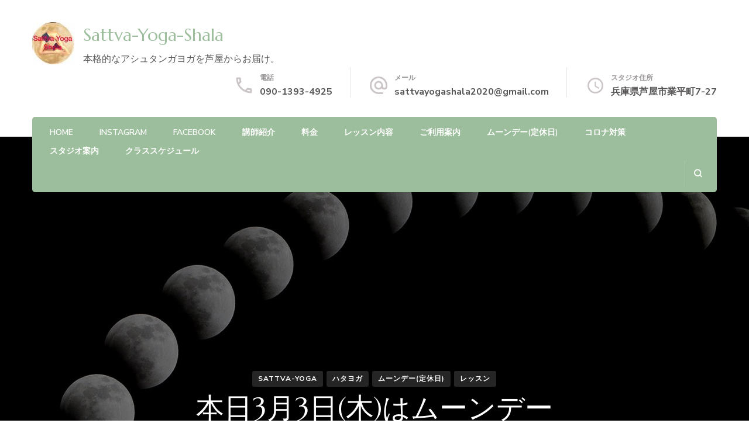

--- FILE ---
content_type: text/html; charset=UTF-8
request_url: https://www.sattva-ken.com/archives/2169
body_size: 55890
content:
    <!DOCTYPE html>
    <html lang="ja">
    <head itemscope itemtype="http://schema.org/WebSite">
	    <meta charset="UTF-8">
    <meta name="viewport" content="width=device-width, initial-scale=1">
    <link rel="profile" href="http://gmpg.org/xfn/11">
    <title>本日3月3日(木)はムーンデー &#8211; Sattva-Yoga-Shala</title>
<meta name='robots' content='max-image-preview:large' />
<link rel='dns-prefetch' href='//fonts.googleapis.com' />
<link rel="alternate" type="application/rss+xml" title="Sattva-Yoga-Shala &raquo; フィード" href="https://www.sattva-ken.com/feed" />
<link rel="alternate" type="application/rss+xml" title="Sattva-Yoga-Shala &raquo; コメントフィード" href="https://www.sattva-ken.com/comments/feed" />
<link rel="alternate" type="application/rss+xml" title="Sattva-Yoga-Shala &raquo; 本日3月3日(木)はムーンデー のコメントのフィード" href="https://www.sattva-ken.com/archives/2169/feed" />
<script type="text/javascript">
window._wpemojiSettings = {"baseUrl":"https:\/\/s.w.org\/images\/core\/emoji\/14.0.0\/72x72\/","ext":".png","svgUrl":"https:\/\/s.w.org\/images\/core\/emoji\/14.0.0\/svg\/","svgExt":".svg","source":{"concatemoji":"https:\/\/www.sattva-ken.com\/wp-includes\/js\/wp-emoji-release.min.js?ver=6.1.1"}};
/*! This file is auto-generated */
!function(e,a,t){var n,r,o,i=a.createElement("canvas"),p=i.getContext&&i.getContext("2d");function s(e,t){var a=String.fromCharCode,e=(p.clearRect(0,0,i.width,i.height),p.fillText(a.apply(this,e),0,0),i.toDataURL());return p.clearRect(0,0,i.width,i.height),p.fillText(a.apply(this,t),0,0),e===i.toDataURL()}function c(e){var t=a.createElement("script");t.src=e,t.defer=t.type="text/javascript",a.getElementsByTagName("head")[0].appendChild(t)}for(o=Array("flag","emoji"),t.supports={everything:!0,everythingExceptFlag:!0},r=0;r<o.length;r++)t.supports[o[r]]=function(e){if(p&&p.fillText)switch(p.textBaseline="top",p.font="600 32px Arial",e){case"flag":return s([127987,65039,8205,9895,65039],[127987,65039,8203,9895,65039])?!1:!s([55356,56826,55356,56819],[55356,56826,8203,55356,56819])&&!s([55356,57332,56128,56423,56128,56418,56128,56421,56128,56430,56128,56423,56128,56447],[55356,57332,8203,56128,56423,8203,56128,56418,8203,56128,56421,8203,56128,56430,8203,56128,56423,8203,56128,56447]);case"emoji":return!s([129777,127995,8205,129778,127999],[129777,127995,8203,129778,127999])}return!1}(o[r]),t.supports.everything=t.supports.everything&&t.supports[o[r]],"flag"!==o[r]&&(t.supports.everythingExceptFlag=t.supports.everythingExceptFlag&&t.supports[o[r]]);t.supports.everythingExceptFlag=t.supports.everythingExceptFlag&&!t.supports.flag,t.DOMReady=!1,t.readyCallback=function(){t.DOMReady=!0},t.supports.everything||(n=function(){t.readyCallback()},a.addEventListener?(a.addEventListener("DOMContentLoaded",n,!1),e.addEventListener("load",n,!1)):(e.attachEvent("onload",n),a.attachEvent("onreadystatechange",function(){"complete"===a.readyState&&t.readyCallback()})),(e=t.source||{}).concatemoji?c(e.concatemoji):e.wpemoji&&e.twemoji&&(c(e.twemoji),c(e.wpemoji)))}(window,document,window._wpemojiSettings);
</script>
<style type="text/css">
img.wp-smiley,
img.emoji {
	display: inline !important;
	border: none !important;
	box-shadow: none !important;
	height: 1em !important;
	width: 1em !important;
	margin: 0 0.07em !important;
	vertical-align: -0.1em !important;
	background: none !important;
	padding: 0 !important;
}
</style>
	<link rel='stylesheet' id='wp-block-library-css' href='https://www.sattva-ken.com/wp-includes/css/dist/block-library/style.min.css?ver=6.1.1' type='text/css' media='all' />
<link rel='stylesheet' id='classic-theme-styles-css' href='https://www.sattva-ken.com/wp-includes/css/classic-themes.min.css?ver=1' type='text/css' media='all' />
<style id='global-styles-inline-css' type='text/css'>
body{--wp--preset--color--black: #000000;--wp--preset--color--cyan-bluish-gray: #abb8c3;--wp--preset--color--white: #ffffff;--wp--preset--color--pale-pink: #f78da7;--wp--preset--color--vivid-red: #cf2e2e;--wp--preset--color--luminous-vivid-orange: #ff6900;--wp--preset--color--luminous-vivid-amber: #fcb900;--wp--preset--color--light-green-cyan: #7bdcb5;--wp--preset--color--vivid-green-cyan: #00d084;--wp--preset--color--pale-cyan-blue: #8ed1fc;--wp--preset--color--vivid-cyan-blue: #0693e3;--wp--preset--color--vivid-purple: #9b51e0;--wp--preset--gradient--vivid-cyan-blue-to-vivid-purple: linear-gradient(135deg,rgba(6,147,227,1) 0%,rgb(155,81,224) 100%);--wp--preset--gradient--light-green-cyan-to-vivid-green-cyan: linear-gradient(135deg,rgb(122,220,180) 0%,rgb(0,208,130) 100%);--wp--preset--gradient--luminous-vivid-amber-to-luminous-vivid-orange: linear-gradient(135deg,rgba(252,185,0,1) 0%,rgba(255,105,0,1) 100%);--wp--preset--gradient--luminous-vivid-orange-to-vivid-red: linear-gradient(135deg,rgba(255,105,0,1) 0%,rgb(207,46,46) 100%);--wp--preset--gradient--very-light-gray-to-cyan-bluish-gray: linear-gradient(135deg,rgb(238,238,238) 0%,rgb(169,184,195) 100%);--wp--preset--gradient--cool-to-warm-spectrum: linear-gradient(135deg,rgb(74,234,220) 0%,rgb(151,120,209) 20%,rgb(207,42,186) 40%,rgb(238,44,130) 60%,rgb(251,105,98) 80%,rgb(254,248,76) 100%);--wp--preset--gradient--blush-light-purple: linear-gradient(135deg,rgb(255,206,236) 0%,rgb(152,150,240) 100%);--wp--preset--gradient--blush-bordeaux: linear-gradient(135deg,rgb(254,205,165) 0%,rgb(254,45,45) 50%,rgb(107,0,62) 100%);--wp--preset--gradient--luminous-dusk: linear-gradient(135deg,rgb(255,203,112) 0%,rgb(199,81,192) 50%,rgb(65,88,208) 100%);--wp--preset--gradient--pale-ocean: linear-gradient(135deg,rgb(255,245,203) 0%,rgb(182,227,212) 50%,rgb(51,167,181) 100%);--wp--preset--gradient--electric-grass: linear-gradient(135deg,rgb(202,248,128) 0%,rgb(113,206,126) 100%);--wp--preset--gradient--midnight: linear-gradient(135deg,rgb(2,3,129) 0%,rgb(40,116,252) 100%);--wp--preset--duotone--dark-grayscale: url('#wp-duotone-dark-grayscale');--wp--preset--duotone--grayscale: url('#wp-duotone-grayscale');--wp--preset--duotone--purple-yellow: url('#wp-duotone-purple-yellow');--wp--preset--duotone--blue-red: url('#wp-duotone-blue-red');--wp--preset--duotone--midnight: url('#wp-duotone-midnight');--wp--preset--duotone--magenta-yellow: url('#wp-duotone-magenta-yellow');--wp--preset--duotone--purple-green: url('#wp-duotone-purple-green');--wp--preset--duotone--blue-orange: url('#wp-duotone-blue-orange');--wp--preset--font-size--small: 13px;--wp--preset--font-size--medium: 20px;--wp--preset--font-size--large: 36px;--wp--preset--font-size--x-large: 42px;--wp--preset--spacing--20: 0.44rem;--wp--preset--spacing--30: 0.67rem;--wp--preset--spacing--40: 1rem;--wp--preset--spacing--50: 1.5rem;--wp--preset--spacing--60: 2.25rem;--wp--preset--spacing--70: 3.38rem;--wp--preset--spacing--80: 5.06rem;}:where(.is-layout-flex){gap: 0.5em;}body .is-layout-flow > .alignleft{float: left;margin-inline-start: 0;margin-inline-end: 2em;}body .is-layout-flow > .alignright{float: right;margin-inline-start: 2em;margin-inline-end: 0;}body .is-layout-flow > .aligncenter{margin-left: auto !important;margin-right: auto !important;}body .is-layout-constrained > .alignleft{float: left;margin-inline-start: 0;margin-inline-end: 2em;}body .is-layout-constrained > .alignright{float: right;margin-inline-start: 2em;margin-inline-end: 0;}body .is-layout-constrained > .aligncenter{margin-left: auto !important;margin-right: auto !important;}body .is-layout-constrained > :where(:not(.alignleft):not(.alignright):not(.alignfull)){max-width: var(--wp--style--global--content-size);margin-left: auto !important;margin-right: auto !important;}body .is-layout-constrained > .alignwide{max-width: var(--wp--style--global--wide-size);}body .is-layout-flex{display: flex;}body .is-layout-flex{flex-wrap: wrap;align-items: center;}body .is-layout-flex > *{margin: 0;}:where(.wp-block-columns.is-layout-flex){gap: 2em;}.has-black-color{color: var(--wp--preset--color--black) !important;}.has-cyan-bluish-gray-color{color: var(--wp--preset--color--cyan-bluish-gray) !important;}.has-white-color{color: var(--wp--preset--color--white) !important;}.has-pale-pink-color{color: var(--wp--preset--color--pale-pink) !important;}.has-vivid-red-color{color: var(--wp--preset--color--vivid-red) !important;}.has-luminous-vivid-orange-color{color: var(--wp--preset--color--luminous-vivid-orange) !important;}.has-luminous-vivid-amber-color{color: var(--wp--preset--color--luminous-vivid-amber) !important;}.has-light-green-cyan-color{color: var(--wp--preset--color--light-green-cyan) !important;}.has-vivid-green-cyan-color{color: var(--wp--preset--color--vivid-green-cyan) !important;}.has-pale-cyan-blue-color{color: var(--wp--preset--color--pale-cyan-blue) !important;}.has-vivid-cyan-blue-color{color: var(--wp--preset--color--vivid-cyan-blue) !important;}.has-vivid-purple-color{color: var(--wp--preset--color--vivid-purple) !important;}.has-black-background-color{background-color: var(--wp--preset--color--black) !important;}.has-cyan-bluish-gray-background-color{background-color: var(--wp--preset--color--cyan-bluish-gray) !important;}.has-white-background-color{background-color: var(--wp--preset--color--white) !important;}.has-pale-pink-background-color{background-color: var(--wp--preset--color--pale-pink) !important;}.has-vivid-red-background-color{background-color: var(--wp--preset--color--vivid-red) !important;}.has-luminous-vivid-orange-background-color{background-color: var(--wp--preset--color--luminous-vivid-orange) !important;}.has-luminous-vivid-amber-background-color{background-color: var(--wp--preset--color--luminous-vivid-amber) !important;}.has-light-green-cyan-background-color{background-color: var(--wp--preset--color--light-green-cyan) !important;}.has-vivid-green-cyan-background-color{background-color: var(--wp--preset--color--vivid-green-cyan) !important;}.has-pale-cyan-blue-background-color{background-color: var(--wp--preset--color--pale-cyan-blue) !important;}.has-vivid-cyan-blue-background-color{background-color: var(--wp--preset--color--vivid-cyan-blue) !important;}.has-vivid-purple-background-color{background-color: var(--wp--preset--color--vivid-purple) !important;}.has-black-border-color{border-color: var(--wp--preset--color--black) !important;}.has-cyan-bluish-gray-border-color{border-color: var(--wp--preset--color--cyan-bluish-gray) !important;}.has-white-border-color{border-color: var(--wp--preset--color--white) !important;}.has-pale-pink-border-color{border-color: var(--wp--preset--color--pale-pink) !important;}.has-vivid-red-border-color{border-color: var(--wp--preset--color--vivid-red) !important;}.has-luminous-vivid-orange-border-color{border-color: var(--wp--preset--color--luminous-vivid-orange) !important;}.has-luminous-vivid-amber-border-color{border-color: var(--wp--preset--color--luminous-vivid-amber) !important;}.has-light-green-cyan-border-color{border-color: var(--wp--preset--color--light-green-cyan) !important;}.has-vivid-green-cyan-border-color{border-color: var(--wp--preset--color--vivid-green-cyan) !important;}.has-pale-cyan-blue-border-color{border-color: var(--wp--preset--color--pale-cyan-blue) !important;}.has-vivid-cyan-blue-border-color{border-color: var(--wp--preset--color--vivid-cyan-blue) !important;}.has-vivid-purple-border-color{border-color: var(--wp--preset--color--vivid-purple) !important;}.has-vivid-cyan-blue-to-vivid-purple-gradient-background{background: var(--wp--preset--gradient--vivid-cyan-blue-to-vivid-purple) !important;}.has-light-green-cyan-to-vivid-green-cyan-gradient-background{background: var(--wp--preset--gradient--light-green-cyan-to-vivid-green-cyan) !important;}.has-luminous-vivid-amber-to-luminous-vivid-orange-gradient-background{background: var(--wp--preset--gradient--luminous-vivid-amber-to-luminous-vivid-orange) !important;}.has-luminous-vivid-orange-to-vivid-red-gradient-background{background: var(--wp--preset--gradient--luminous-vivid-orange-to-vivid-red) !important;}.has-very-light-gray-to-cyan-bluish-gray-gradient-background{background: var(--wp--preset--gradient--very-light-gray-to-cyan-bluish-gray) !important;}.has-cool-to-warm-spectrum-gradient-background{background: var(--wp--preset--gradient--cool-to-warm-spectrum) !important;}.has-blush-light-purple-gradient-background{background: var(--wp--preset--gradient--blush-light-purple) !important;}.has-blush-bordeaux-gradient-background{background: var(--wp--preset--gradient--blush-bordeaux) !important;}.has-luminous-dusk-gradient-background{background: var(--wp--preset--gradient--luminous-dusk) !important;}.has-pale-ocean-gradient-background{background: var(--wp--preset--gradient--pale-ocean) !important;}.has-electric-grass-gradient-background{background: var(--wp--preset--gradient--electric-grass) !important;}.has-midnight-gradient-background{background: var(--wp--preset--gradient--midnight) !important;}.has-small-font-size{font-size: var(--wp--preset--font-size--small) !important;}.has-medium-font-size{font-size: var(--wp--preset--font-size--medium) !important;}.has-large-font-size{font-size: var(--wp--preset--font-size--large) !important;}.has-x-large-font-size{font-size: var(--wp--preset--font-size--x-large) !important;}
.wp-block-navigation a:where(:not(.wp-element-button)){color: inherit;}
:where(.wp-block-columns.is-layout-flex){gap: 2em;}
.wp-block-pullquote{font-size: 1.5em;line-height: 1.6;}
</style>
<link rel='stylesheet' id='blossomthemes-instagram-feed-css' href='https://www.sattva-ken.com/wp-content/plugins/blossomthemes-instagram-feed/public/css/blossomthemes-instagram-feed-public.css?ver=2.0.4' type='text/css' media='all' />
<link rel='stylesheet' id='magnific-popup-css' href='https://www.sattva-ken.com/wp-content/plugins/blossomthemes-instagram-feed/public/css/magnific-popup.min.css?ver=1.0.0' type='text/css' media='all' />
<link rel='stylesheet' id='blossomthemes-toolkit-css' href='https://www.sattva-ken.com/wp-content/plugins/blossomthemes-toolkit/public/css/blossomthemes-toolkit-public.min.css?ver=2.2.4' type='text/css' media='all' />
<link rel='stylesheet' id='animate-css' href='https://www.sattva-ken.com/wp-content/themes/blossom-spa/css/animate.min.css?ver=3.5.2' type='text/css' media='all' />
<link rel='stylesheet' id='owl-carousel-css' href='https://www.sattva-ken.com/wp-content/themes/blossom-spa/css/owl.carousel.min.css?ver=2.2.1' type='text/css' media='all' />
<link rel='stylesheet' id='perfect-scrollbar-css' href='https://www.sattva-ken.com/wp-content/themes/blossom-spa/css/perfect-scrollbar.min.css?ver=3.1.5' type='text/css' media='all' />
<link rel='stylesheet' id='blossom-spa-google-fonts-css' href='https://fonts.googleapis.com/css?family=Nunito+Sans%3A200%2C200italic%2C300%2C300italic%2Cregular%2Citalic%2C600%2C600italic%2C700%2C700italic%2C800%2C800italic%2C900%2C900italic%7CMarcellus%3Aregular' type='text/css' media='all' />
<link rel='stylesheet' id='blossom-spa-css' href='https://www.sattva-ken.com/wp-content/themes/blossom-spa/style.css?ver=1.2.9' type='text/css' media='all' />
<script type='text/javascript' src='https://www.sattva-ken.com/wp-includes/js/jquery/jquery.min.js?ver=3.6.1' id='jquery-core-js'></script>
<script type='text/javascript' src='https://www.sattva-ken.com/wp-includes/js/jquery/jquery-migrate.min.js?ver=3.3.2' id='jquery-migrate-js'></script>
<link rel="https://api.w.org/" href="https://www.sattva-ken.com/wp-json/" /><link rel="alternate" type="application/json" href="https://www.sattva-ken.com/wp-json/wp/v2/posts/2169" /><link rel="EditURI" type="application/rsd+xml" title="RSD" href="https://www.sattva-ken.com/xmlrpc.php?rsd" />
<link rel="wlwmanifest" type="application/wlwmanifest+xml" href="https://www.sattva-ken.com/wp-includes/wlwmanifest.xml" />
<meta name="generator" content="WordPress 6.1.1" />
<link rel="canonical" href="https://www.sattva-ken.com/archives/2169" />
<link rel='shortlink' href='https://www.sattva-ken.com/?p=2169' />
<link rel="alternate" type="application/json+oembed" href="https://www.sattva-ken.com/wp-json/oembed/1.0/embed?url=https%3A%2F%2Fwww.sattva-ken.com%2Farchives%2F2169" />
<link rel="alternate" type="text/xml+oembed" href="https://www.sattva-ken.com/wp-json/oembed/1.0/embed?url=https%3A%2F%2Fwww.sattva-ken.com%2Farchives%2F2169&#038;format=xml" />
<link rel="pingback" href="https://www.sattva-ken.com/xmlrpc.php"><script type="application/ld+json">{
    "@context": "http://schema.org",
    "@type": "BlogPosting",
    "mainEntityOfPage": {
        "@type": "WebPage",
        "@id": "https://www.sattva-ken.com/archives/2169"
    },
    "headline": "本日3月3日(木)はムーンデー",
    "datePublished": "2022-03-03T06:00:09+0900",
    "dateModified": "2022-03-03T06:28:22+0900",
    "author": {
        "@type": "Person",
        "name": "sattva-ken"
    },
    "description": "ナマステ〜、平和を愛するSattva-Kenです。残念すぎることに、人はいつの時代も争いを繰り返してきました。後先も考えず、どうして争う必要があるのでしょうか？戦争の結果は、誰にでも容易に想像がつくはずです。インドにいた",
    "image": {
        "@type": "ImageObject",
        "url": "https://www.sattva-ken.com/wp-content/uploads/2020/10/a-total-solar-eclipse-1113799_1920.jpeg",
        "width": 1920,
        "height": 866
    },
    "publisher": {
        "@type": "Organization",
        "name": "Sattva-Yoga-Shala",
        "description": "本格的なアシュタンガヨガを芦屋からお届け。",
        "logo": {
            "@type": "ImageObject",
            "url": "https://www.sattva-ken.com/wp-content/uploads/2020/09/cropped-ken-moon-s-60x60.jpg",
            "width": 60,
            "height": 60
        }
    }
}</script><link rel="icon" href="https://www.sattva-ken.com/wp-content/uploads/2020/09/cropped-ken-moon-32x32.jpg" sizes="32x32" />
<link rel="icon" href="https://www.sattva-ken.com/wp-content/uploads/2020/09/cropped-ken-moon-192x192.jpg" sizes="192x192" />
<link rel="apple-touch-icon" href="https://www.sattva-ken.com/wp-content/uploads/2020/09/cropped-ken-moon-180x180.jpg" />
<meta name="msapplication-TileImage" content="https://www.sattva-ken.com/wp-content/uploads/2020/09/cropped-ken-moon-270x270.jpg" />
<style type='text/css' media='all'>
    :root {
    --primary-font: Nunito Sans;
    --secondary-font: Marcellus;
    }

    body,
    button,
    input,
    select,
    optgroup,
    textarea {        
        font-size: 18px;
    }

    /*Typography*/

    .site-branding .site-title{
        font-size   : 30px;
        font-family : Marcellus;
        font-weight : 400;
        font-style  : normal;
    }

    a.btn-readmore:hover:before, .btn-cta:hover:before, 
    a.btn-readmore:hover:after, .btn-cta:hover:after {
        background-image: url('data:image/svg+xml; utf-8, <svg xmlns="http://www.w3.org/2000/svg" viewBox="0 0 192 512"><path fill="%239cbe9c" d="M187.8 264.5L41 412.5c-4.7 4.7-12.3 4.7-17 0L4.2 392.7c-4.7-4.7-4.7-12.3 0-17L122.7 256 4.2 136.3c-4.7-4.7-4.7-12.3 0-17L24 99.5c4.7-4.7 12.3-4.7 17 0l146.8 148c4.7 4.7 4.7 12.3 0 17z" class=""></path></svg>');    
    } 

    .widget_bttk_testimonial_widget .bttk-testimonial-inner-holder:before, 
    blockquote:before {
        background-image: url('data:image/svg+xml; utf-8, <svg xmlns="http://www.w3.org/2000/svg" viewBox="0 0 36 24"><path fill="%239cbe9c" d="M33.54,28.5a8,8,0,1,1-8.04,8,16,16,0,0,1,16-16A15.724,15.724,0,0,0,33.54,28.5Zm-12.04,8a8,8,0,0,1-16,0h0a16,16,0,0,1,16-16,15.724,15.724,0,0,0-7.96,8A7.989,7.989,0,0,1,21.5,36.5Z" transform="translate(-5.5 -20.5)"/></svg>');
    };
           
    </style></head>

<body class="post-template-default single single-post postid-2169 single-format-standard wp-custom-logo underline full-width" itemscope itemtype="http://schema.org/WebPage">

<svg xmlns="http://www.w3.org/2000/svg" viewBox="0 0 0 0" width="0" height="0" focusable="false" role="none" style="visibility: hidden; position: absolute; left: -9999px; overflow: hidden;" ><defs><filter id="wp-duotone-dark-grayscale"><feColorMatrix color-interpolation-filters="sRGB" type="matrix" values=" .299 .587 .114 0 0 .299 .587 .114 0 0 .299 .587 .114 0 0 .299 .587 .114 0 0 " /><feComponentTransfer color-interpolation-filters="sRGB" ><feFuncR type="table" tableValues="0 0.49803921568627" /><feFuncG type="table" tableValues="0 0.49803921568627" /><feFuncB type="table" tableValues="0 0.49803921568627" /><feFuncA type="table" tableValues="1 1" /></feComponentTransfer><feComposite in2="SourceGraphic" operator="in" /></filter></defs></svg><svg xmlns="http://www.w3.org/2000/svg" viewBox="0 0 0 0" width="0" height="0" focusable="false" role="none" style="visibility: hidden; position: absolute; left: -9999px; overflow: hidden;" ><defs><filter id="wp-duotone-grayscale"><feColorMatrix color-interpolation-filters="sRGB" type="matrix" values=" .299 .587 .114 0 0 .299 .587 .114 0 0 .299 .587 .114 0 0 .299 .587 .114 0 0 " /><feComponentTransfer color-interpolation-filters="sRGB" ><feFuncR type="table" tableValues="0 1" /><feFuncG type="table" tableValues="0 1" /><feFuncB type="table" tableValues="0 1" /><feFuncA type="table" tableValues="1 1" /></feComponentTransfer><feComposite in2="SourceGraphic" operator="in" /></filter></defs></svg><svg xmlns="http://www.w3.org/2000/svg" viewBox="0 0 0 0" width="0" height="0" focusable="false" role="none" style="visibility: hidden; position: absolute; left: -9999px; overflow: hidden;" ><defs><filter id="wp-duotone-purple-yellow"><feColorMatrix color-interpolation-filters="sRGB" type="matrix" values=" .299 .587 .114 0 0 .299 .587 .114 0 0 .299 .587 .114 0 0 .299 .587 .114 0 0 " /><feComponentTransfer color-interpolation-filters="sRGB" ><feFuncR type="table" tableValues="0.54901960784314 0.98823529411765" /><feFuncG type="table" tableValues="0 1" /><feFuncB type="table" tableValues="0.71764705882353 0.25490196078431" /><feFuncA type="table" tableValues="1 1" /></feComponentTransfer><feComposite in2="SourceGraphic" operator="in" /></filter></defs></svg><svg xmlns="http://www.w3.org/2000/svg" viewBox="0 0 0 0" width="0" height="0" focusable="false" role="none" style="visibility: hidden; position: absolute; left: -9999px; overflow: hidden;" ><defs><filter id="wp-duotone-blue-red"><feColorMatrix color-interpolation-filters="sRGB" type="matrix" values=" .299 .587 .114 0 0 .299 .587 .114 0 0 .299 .587 .114 0 0 .299 .587 .114 0 0 " /><feComponentTransfer color-interpolation-filters="sRGB" ><feFuncR type="table" tableValues="0 1" /><feFuncG type="table" tableValues="0 0.27843137254902" /><feFuncB type="table" tableValues="0.5921568627451 0.27843137254902" /><feFuncA type="table" tableValues="1 1" /></feComponentTransfer><feComposite in2="SourceGraphic" operator="in" /></filter></defs></svg><svg xmlns="http://www.w3.org/2000/svg" viewBox="0 0 0 0" width="0" height="0" focusable="false" role="none" style="visibility: hidden; position: absolute; left: -9999px; overflow: hidden;" ><defs><filter id="wp-duotone-midnight"><feColorMatrix color-interpolation-filters="sRGB" type="matrix" values=" .299 .587 .114 0 0 .299 .587 .114 0 0 .299 .587 .114 0 0 .299 .587 .114 0 0 " /><feComponentTransfer color-interpolation-filters="sRGB" ><feFuncR type="table" tableValues="0 0" /><feFuncG type="table" tableValues="0 0.64705882352941" /><feFuncB type="table" tableValues="0 1" /><feFuncA type="table" tableValues="1 1" /></feComponentTransfer><feComposite in2="SourceGraphic" operator="in" /></filter></defs></svg><svg xmlns="http://www.w3.org/2000/svg" viewBox="0 0 0 0" width="0" height="0" focusable="false" role="none" style="visibility: hidden; position: absolute; left: -9999px; overflow: hidden;" ><defs><filter id="wp-duotone-magenta-yellow"><feColorMatrix color-interpolation-filters="sRGB" type="matrix" values=" .299 .587 .114 0 0 .299 .587 .114 0 0 .299 .587 .114 0 0 .299 .587 .114 0 0 " /><feComponentTransfer color-interpolation-filters="sRGB" ><feFuncR type="table" tableValues="0.78039215686275 1" /><feFuncG type="table" tableValues="0 0.94901960784314" /><feFuncB type="table" tableValues="0.35294117647059 0.47058823529412" /><feFuncA type="table" tableValues="1 1" /></feComponentTransfer><feComposite in2="SourceGraphic" operator="in" /></filter></defs></svg><svg xmlns="http://www.w3.org/2000/svg" viewBox="0 0 0 0" width="0" height="0" focusable="false" role="none" style="visibility: hidden; position: absolute; left: -9999px; overflow: hidden;" ><defs><filter id="wp-duotone-purple-green"><feColorMatrix color-interpolation-filters="sRGB" type="matrix" values=" .299 .587 .114 0 0 .299 .587 .114 0 0 .299 .587 .114 0 0 .299 .587 .114 0 0 " /><feComponentTransfer color-interpolation-filters="sRGB" ><feFuncR type="table" tableValues="0.65098039215686 0.40392156862745" /><feFuncG type="table" tableValues="0 1" /><feFuncB type="table" tableValues="0.44705882352941 0.4" /><feFuncA type="table" tableValues="1 1" /></feComponentTransfer><feComposite in2="SourceGraphic" operator="in" /></filter></defs></svg><svg xmlns="http://www.w3.org/2000/svg" viewBox="0 0 0 0" width="0" height="0" focusable="false" role="none" style="visibility: hidden; position: absolute; left: -9999px; overflow: hidden;" ><defs><filter id="wp-duotone-blue-orange"><feColorMatrix color-interpolation-filters="sRGB" type="matrix" values=" .299 .587 .114 0 0 .299 .587 .114 0 0 .299 .587 .114 0 0 .299 .587 .114 0 0 " /><feComponentTransfer color-interpolation-filters="sRGB" ><feFuncR type="table" tableValues="0.098039215686275 1" /><feFuncG type="table" tableValues="0 0.66274509803922" /><feFuncB type="table" tableValues="0.84705882352941 0.41960784313725" /><feFuncA type="table" tableValues="1 1" /></feComponentTransfer><feComposite in2="SourceGraphic" operator="in" /></filter></defs></svg>    <div id="page" class="site"><a aria-label="コンテンツへスキップ" class="skip-link" href="#content">コンテンツへスキップ</a>
        <div class="responsive-nav">
            <nav id="res-navigation" class="main-navigation" role="navigation">
        <div class="primary-menu-list main-menu-modal cover-modal" data-modal-target-string=".main-menu-modal">
            <button class="close close-main-nav-toggle" data-toggle-target=".main-menu-modal" data-toggle-body-class="showing-main-menu-modal" aria-expanded="false" data-set-focus=".main-menu-modal"></button>
            <div class="mobile-menu" aria-label="モバイル">
                <div class="menu-%ef%bb%bf%e3%82%bd%e3%83%bc%e3%82%b7%e3%83%a3%e3%83%ab%e3%83%aa%e3%83%b3%e3%82%af%e3%83%a1%e3%83%8b%e3%83%a5%e3%83%bc-container"><ul id="primary-menu" class="nav-menu main-menu-modal"><li id="menu-item-55" class="menu-item menu-item-type-custom menu-item-object-custom menu-item-home menu-item-55"><a href="https://www.sattva-ken.com">HOME</a></li>
<li id="menu-item-511" class="menu-item menu-item-type-custom menu-item-object-custom menu-item-511"><a href="https://instagram.com/ken_sattvayogashala?igshid=w8e2yyio41nf">Instagram</a></li>
<li id="menu-item-512" class="menu-item menu-item-type-custom menu-item-object-custom menu-item-512"><a href="https://www.facebook.com/Sattva-Yoga-Shala2020-110736674106578">Facebook</a></li>
<li id="menu-item-57" class="menu-item menu-item-type-custom menu-item-object-custom menu-item-57"><a href="https://www.sattva-ken.com/wp-content/uploads/2021/05/プロフィール写真-横.pages.jpg">講師紹介</a></li>
<li id="menu-item-56" class="menu-item menu-item-type-custom menu-item-object-custom menu-item-56"><a href="https://www.sattva-ken.com/wp-content/uploads/2023/02/sattva-料金　2023.pages.jpg">料金</a></li>
<li id="menu-item-59" class="menu-item menu-item-type-custom menu-item-object-custom menu-item-59"><a href="https://www.sattva-ken.com/lesson-2">レッスン内容</a></li>
<li id="menu-item-1839" class="menu-item menu-item-type-custom menu-item-object-custom menu-item-1839"><a href="https://www.sattva-ken.com/archives/1828">ご利用案内</a></li>
<li id="menu-item-1473" class="menu-item menu-item-type-custom menu-item-object-custom menu-item-1473"><a href="https://www.sattva-ken.com/wp-content/uploads/2025/01/2025年ムーンデー.jpg">ムーンデー(定休日)</a></li>
<li id="menu-item-1792" class="menu-item menu-item-type-custom menu-item-object-custom menu-item-1792"><a href="https://www.sattva-ken.com/wp-content/uploads/2021/05/コロナ対策.pages-2.jpg">コロナ対策</a></li>
<li id="menu-item-2122" class="menu-item menu-item-type-post_type menu-item-object-page menu-item-2122"><a href="https://www.sattva-ken.com/%e3%82%b9%e3%82%bf%e3%82%b8%e3%82%aa%e6%a1%88%e5%86%85">スタジオ案内</a></li>
<li id="menu-item-2754" class="menu-item menu-item-type-post_type menu-item-object-page menu-item-2754"><a href="https://www.sattva-ken.com/%e3%82%af%e3%83%a9%e3%82%b9%e3%82%b9%e3%82%b1%e3%82%b8%e3%83%a5%e3%83%bc%e3%83%ab">クラススケジュール</a></li>
</ul></div>            </div>
        </div>
    </nav><!-- #site-navigation -->
                            <div class="header-contact"> 
                            <div class="contact-block">
                    <svg xmlns="http://www.w3.org/2000/svg" viewBox="0 0 36 36"><defs><style>.pha{fill:none;}.phb{fill:#ccc6c8;}</style></defs><path class="pha" d="M0,0H36V36H0Z"/><g transform="translate(4.5 4.5)"><path class="phb" d="M8.31,6a18.469,18.469,0,0,0,.675,3.885l-1.8,1.8A22.238,22.238,0,0,1,6.045,6H8.31M23.1,24.03a19.129,19.129,0,0,0,3.9.675V26.94a23.14,23.14,0,0,1-5.7-1.125l1.8-1.785M9.75,3H4.5A1.5,1.5,0,0,0,3,4.5,25.5,25.5,0,0,0,28.5,30,1.5,1.5,0,0,0,30,28.5V23.265a1.5,1.5,0,0,0-1.5-1.5,17.11,17.11,0,0,1-5.355-.855,1.259,1.259,0,0,0-.465-.075,1.537,1.537,0,0,0-1.065.435l-3.3,3.3A22.723,22.723,0,0,1,8.43,14.685l3.3-3.3a1.505,1.505,0,0,0,.375-1.53A17.041,17.041,0,0,1,11.25,4.5,1.5,1.5,0,0,0,9.75,3Z" transform="translate(-3 -3)"/></g></svg>
                    <span class="title hphone-label">電話</span><p class="content hphone"><a href="tel:09013934925">090-1393-4925</a></p>                </div>
            
                            <div class="contact-block">
                    <svg xmlns="http://www.w3.org/2000/svg" viewBox="0 0 36 36"><defs><style>.ema{fill:none;}.emb{fill:#ccc6c8;}</style></defs><path class="ema" d="M0,0H36V36H0Z"/><g transform="translate(3 2.925)"><path class="emb" d="M17,1.95a15,15,0,0,0,0,30h7.5v-3H17a12.154,12.154,0,0,1-12-12,12.154,12.154,0,0,1,12-12,12.154,12.154,0,0,1,12,12V19.1a2.425,2.425,0,0,1-2.25,2.355,2.425,2.425,0,0,1-2.25-2.355V16.95a7.5,7.5,0,1,0-2.19,5.3,5.555,5.555,0,0,0,4.44,2.2A5.269,5.269,0,0,0,32,19.1V16.95A15.005,15.005,0,0,0,17,1.95Zm0,19.5a4.5,4.5,0,1,1,4.5-4.5A4.494,4.494,0,0,1,17,21.45Z" transform="translate(-2 -1.95)"/></g></svg>
                    <span class="title hemail-label">メール</span><p class="content hemail"><a href="mailto:sattvayogashala2020@gmail.com">sattvayogashala2020@gmail.com</a></p>                </div>
                        
                            <div class="contact-block">
                    <svg xmlns="http://www.w3.org/2000/svg" viewBox="0 0 36 36"><defs><style>.clk{fill:none;}.clkb{fill:#ccc6c8;}</style></defs><g transform="translate(7 18)"><g transform="translate(-7 -18)"><path class="clk" d="M0,0H36V36H0Z"/></g><g transform="translate(-2 -13)"><path class="clkb" d="M15.5,2A13.5,13.5,0,1,0,29,15.5,13.54,13.54,0,0,0,15.5,2Zm0,24.3A10.8,10.8,0,1,1,26.3,15.5,10.814,10.814,0,0,1,15.5,26.3Z" transform="translate(-2 -2)"/><path class="clkb" d="M13.025,7H11v8.1l7.02,4.32,1.08-1.755L13.025,14.02Z" transform="translate(1.15 -0.25)"/></g></g></svg>
                    <span class="title hopening-label">スタジオ住所</span><p class="content hopening">兵庫県芦屋市業平町7-27</p>                </div>
                	</div><!-- .header-contact -->    
        </div> <!-- .responsive-nav -->
    
    <header id="masthead" class="site-header" itemscope itemtype="http://schema.org/WPHeader">
        <div class="container">
            <div class="header-main">
                        <div class="site-branding has-logo-text" itemscope itemtype="http://schema.org/Organization">
            <a href="https://www.sattva-ken.com/" class="custom-logo-link" rel="home"><img width="72" height="72" src="https://www.sattva-ken.com/wp-content/uploads/2020/09/cropped-ken-moon-s.jpg" class="custom-logo" alt="Sattva-Yoga-Shala" decoding="async" srcset="https://www.sattva-ken.com/wp-content/uploads/2020/09/cropped-ken-moon-s.jpg 72w, https://www.sattva-ken.com/wp-content/uploads/2020/09/cropped-ken-moon-s-60x60.jpg 60w" sizes="(max-width: 72px) 100vw, 72px" /></a><div class="site-title-wrap">                    <p class="site-title" itemprop="name"><a href="https://www.sattva-ken.com/" rel="home" itemprop="url">Sattva-Yoga-Shala</a></p>
                                    <p class="site-description" itemprop="description">本格的なアシュタンガヨガを芦屋からお届け。</p>
                </div>        </div>    
                            <div class="header-contact"> 
                            <div class="contact-block">
                    <svg xmlns="http://www.w3.org/2000/svg" viewBox="0 0 36 36"><defs><style>.pha{fill:none;}.phb{fill:#ccc6c8;}</style></defs><path class="pha" d="M0,0H36V36H0Z"/><g transform="translate(4.5 4.5)"><path class="phb" d="M8.31,6a18.469,18.469,0,0,0,.675,3.885l-1.8,1.8A22.238,22.238,0,0,1,6.045,6H8.31M23.1,24.03a19.129,19.129,0,0,0,3.9.675V26.94a23.14,23.14,0,0,1-5.7-1.125l1.8-1.785M9.75,3H4.5A1.5,1.5,0,0,0,3,4.5,25.5,25.5,0,0,0,28.5,30,1.5,1.5,0,0,0,30,28.5V23.265a1.5,1.5,0,0,0-1.5-1.5,17.11,17.11,0,0,1-5.355-.855,1.259,1.259,0,0,0-.465-.075,1.537,1.537,0,0,0-1.065.435l-3.3,3.3A22.723,22.723,0,0,1,8.43,14.685l3.3-3.3a1.505,1.505,0,0,0,.375-1.53A17.041,17.041,0,0,1,11.25,4.5,1.5,1.5,0,0,0,9.75,3Z" transform="translate(-3 -3)"/></g></svg>
                    <span class="title hphone-label">電話</span><p class="content hphone"><a href="tel:09013934925">090-1393-4925</a></p>                </div>
            
                            <div class="contact-block">
                    <svg xmlns="http://www.w3.org/2000/svg" viewBox="0 0 36 36"><defs><style>.ema{fill:none;}.emb{fill:#ccc6c8;}</style></defs><path class="ema" d="M0,0H36V36H0Z"/><g transform="translate(3 2.925)"><path class="emb" d="M17,1.95a15,15,0,0,0,0,30h7.5v-3H17a12.154,12.154,0,0,1-12-12,12.154,12.154,0,0,1,12-12,12.154,12.154,0,0,1,12,12V19.1a2.425,2.425,0,0,1-2.25,2.355,2.425,2.425,0,0,1-2.25-2.355V16.95a7.5,7.5,0,1,0-2.19,5.3,5.555,5.555,0,0,0,4.44,2.2A5.269,5.269,0,0,0,32,19.1V16.95A15.005,15.005,0,0,0,17,1.95Zm0,19.5a4.5,4.5,0,1,1,4.5-4.5A4.494,4.494,0,0,1,17,21.45Z" transform="translate(-2 -1.95)"/></g></svg>
                    <span class="title hemail-label">メール</span><p class="content hemail"><a href="mailto:sattvayogashala2020@gmail.com">sattvayogashala2020@gmail.com</a></p>                </div>
                        
                            <div class="contact-block">
                    <svg xmlns="http://www.w3.org/2000/svg" viewBox="0 0 36 36"><defs><style>.clk{fill:none;}.clkb{fill:#ccc6c8;}</style></defs><g transform="translate(7 18)"><g transform="translate(-7 -18)"><path class="clk" d="M0,0H36V36H0Z"/></g><g transform="translate(-2 -13)"><path class="clkb" d="M15.5,2A13.5,13.5,0,1,0,29,15.5,13.54,13.54,0,0,0,15.5,2Zm0,24.3A10.8,10.8,0,1,1,26.3,15.5,10.814,10.814,0,0,1,15.5,26.3Z" transform="translate(-2 -2)"/><path class="clkb" d="M13.025,7H11v8.1l7.02,4.32,1.08-1.755L13.025,14.02Z" transform="translate(1.15 -0.25)"/></g></g></svg>
                    <span class="title hopening-label">スタジオ住所</span><p class="content hopening">兵庫県芦屋市業平町7-27</p>                </div>
                	</div><!-- .header-contact -->    
                </div><!-- .header-main -->
            <div class="nav-wrap">
                	<nav id="site-navigation" class="main-navigation" role="navigation" itemscope itemtype="http://schema.org/SiteNavigationElement">
        <button class="toggle-btn" data-toggle-target=".main-menu-modal" data-toggle-body-class="showing-main-menu-modal" aria-expanded="false" data-set-focus=".close-main-nav-toggle">
            <span class="toggle-bar"></span>
            <span class="toggle-bar"></span>
            <span class="toggle-bar"></span>
        </button>
        <div class="menu-%ef%bb%bf%e3%82%bd%e3%83%bc%e3%82%b7%e3%83%a3%e3%83%ab%e3%83%aa%e3%83%b3%e3%82%af%e3%83%a1%e3%83%8b%e3%83%a5%e3%83%bc-container"><ul id="primary-menu" class="nav-menu"><li class="menu-item menu-item-type-custom menu-item-object-custom menu-item-home menu-item-55"><a href="https://www.sattva-ken.com">HOME</a></li>
<li class="menu-item menu-item-type-custom menu-item-object-custom menu-item-511"><a href="https://instagram.com/ken_sattvayogashala?igshid=w8e2yyio41nf">Instagram</a></li>
<li class="menu-item menu-item-type-custom menu-item-object-custom menu-item-512"><a href="https://www.facebook.com/Sattva-Yoga-Shala2020-110736674106578">Facebook</a></li>
<li class="menu-item menu-item-type-custom menu-item-object-custom menu-item-57"><a href="https://www.sattva-ken.com/wp-content/uploads/2021/05/プロフィール写真-横.pages.jpg">講師紹介</a></li>
<li class="menu-item menu-item-type-custom menu-item-object-custom menu-item-56"><a href="https://www.sattva-ken.com/wp-content/uploads/2023/02/sattva-料金　2023.pages.jpg">料金</a></li>
<li class="menu-item menu-item-type-custom menu-item-object-custom menu-item-59"><a href="https://www.sattva-ken.com/lesson-2">レッスン内容</a></li>
<li class="menu-item menu-item-type-custom menu-item-object-custom menu-item-1839"><a href="https://www.sattva-ken.com/archives/1828">ご利用案内</a></li>
<li class="menu-item menu-item-type-custom menu-item-object-custom menu-item-1473"><a href="https://www.sattva-ken.com/wp-content/uploads/2025/01/2025年ムーンデー.jpg">ムーンデー(定休日)</a></li>
<li class="menu-item menu-item-type-custom menu-item-object-custom menu-item-1792"><a href="https://www.sattva-ken.com/wp-content/uploads/2021/05/コロナ対策.pages-2.jpg">コロナ対策</a></li>
<li class="menu-item menu-item-type-post_type menu-item-object-page menu-item-2122"><a href="https://www.sattva-ken.com/%e3%82%b9%e3%82%bf%e3%82%b8%e3%82%aa%e6%a1%88%e5%86%85">スタジオ案内</a></li>
<li class="menu-item menu-item-type-post_type menu-item-object-page menu-item-2754"><a href="https://www.sattva-ken.com/%e3%82%af%e3%83%a9%e3%82%b9%e3%82%b9%e3%82%b1%e3%82%b8%e3%83%a5%e3%83%bc%e3%83%ab">クラススケジュール</a></li>
</ul></div>	</nav><!-- #site-navigation -->
                                        <div class="nav-right">
                                                        <div class="header-search-wrap">
            <button aria-label="検索フォームを開く" class="header-search" data-toggle-target=".search-modal" data-toggle-body-class="showing-search-modal" data-set-focus=".search-modal .search-field" aria-expanded="false">
                <svg xmlns="http://www.w3.org/2000/svg" viewBox="0 0 16 16"><defs><style>.sea{fill:#fff;}</style></defs><path class="sea" d="M16,14.591,12.679,11.27a6.89,6.89,0,0,0,1.409-4.226A7,7,0,0,0,7.044,0,7,7,0,0,0,0,7.044a7,7,0,0,0,7.044,7.044,6.89,6.89,0,0,0,4.226-1.409L14.591,16ZM2.013,7.044A4.983,4.983,0,0,1,7.044,2.013a4.983,4.983,0,0,1,5.031,5.031,4.983,4.983,0,0,1-5.031,5.031A4.983,4.983,0,0,1,2.013,7.044Z"/></svg>
            </button>
                    <div class="search-form-wrap search-modal cover-modal" data-modal-target-string=".search-modal">
            <div class="search-form-inner">
                <form role="search" method="get" class="search-form" action="https://www.sattva-ken.com/"><label><span class="screen-reader-text">検索対象:</span><input type="search" class="search-field" placeholder="検索…" value="" name="s" /></label><input type="submit" id="submit-field" class="search-submit" value="検索" /></form>                <button aria-label="検索フォームを閉じる" class="close" data-toggle-target=".search-modal" data-toggle-body-class="showing-search-modal" data-set-focus=".search-modal .search-field" aria-expanded="false"></button>
            </div>
        </div>
            </div>
                        </div><!-- .nav-right -->   
                            </div><!-- .nav-wrap -->
        </div><!-- .container -->    
    </header>
<div id="content" class="site-content">            <header class="page-header" style="background-image: url( 'https://www.sattva-ken.com/wp-content/uploads/2020/10/a-total-solar-eclipse-1113799_1920-1920x700.jpeg' );">
                <div class="container">
        			<span class="category" itemprop="about"><a href="https://www.sattva-ken.com/archives/category/sattva-yoga" rel="category tag">Sattva-Yoga</a> <a href="https://www.sattva-ken.com/archives/category/%e3%83%8f%e3%82%bf%e3%83%a8%e3%82%ac" rel="category tag">ハタヨガ</a> <a href="https://www.sattva-ken.com/archives/category/%e3%83%a0%e3%83%bc%e3%83%b3%e3%83%87%e3%83%bc%e5%ae%9a%e4%bc%91%e6%97%a5" rel="category tag">ムーンデー(定休日)</a> <a href="https://www.sattva-ken.com/archives/category/%e3%83%ac%e3%83%83%e3%82%b9%e3%83%b3" rel="category tag">レッスン</a></span><h1 class="page-title">本日3月3日(木)はムーンデー</h1><div class="entry-meta"></div><div class="breadcrumb-wrapper"><div class="container" >
                <div id="crumbs" itemscope itemtype="http://schema.org/BreadcrumbList"> 
                    <span itemprop="itemListElement" itemscope itemtype="http://schema.org/ListItem">
                        <a itemprop="item" href="https://www.sattva-ken.com"><span itemprop="name">ホーム</span></a>
                        <meta itemprop="position" content="1" />
                        <span class="separator"><span class="separator"><i class="fa fa-angle-right"></i></span></span>
                    </span> <span itemprop="itemListElement" itemscope itemtype="http://schema.org/ListItem"><a href="https://www.sattva-ken.com/blog" itemprop="item"><span itemprop="name">ヨギースタイル </span></a><meta itemprop="position" content="2" /><span class="separator"><span class="separator"><i class="fa fa-angle-right"></i></span></span></span>  <span itemprop="itemListElement" itemscope itemtype="http://schema.org/ListItem"><a itemprop="item" href="https://www.sattva-ken.com/archives/category/sattva-yoga"><span itemprop="name">Sattva-Yoga </span></a><meta itemprop="position" content="3" /><span class="separator"><span class="separator"><i class="fa fa-angle-right"></i></span></span></span> <span class="current" itemprop="itemListElement" itemscope itemtype="http://schema.org/ListItem"><a itemprop="item" href="https://www.sattva-ken.com/archives/2169"><span itemprop="name">本日3月3日(木)はムーンデー</span></a><meta itemprop="position" content="4" /></span></div></div></div><!-- .breadcrumb-wrapper -->                </div>
    		</header><!-- .page-header -->
                    <div class="container">
        
	<div id="primary" class="content-area">
		<main id="main" class="site-main">
            
<article id="post-2169" class="post-2169 post type-post status-publish format-standard has-post-thumbnail hentry category-sattva-yoga category-6 category-19 category-8">
	    <div class="entry-content" itemprop="text">
		<p>ナマステ〜、平和を愛するSattva-Kenです。<br />
残念すぎることに、人はいつの時代も争いを繰り返してきました。<br />
後先も考えず、どうして争う必要があるのでしょうか？<br />
戦争の結果は、誰にでも容易に想像がつくはずです。<br />
インドにいた時、ゴアで毎年ロシア人、ウクライナ人、カザフスタン人の方々にグループレッスンをしていました。<br />
毎朝マイソールプラクティスをした後、彼(彼女)らが暮らす家に行ってヨガをするのが日課でした。<br />
仲良く暮らす彼らは、私を家族のようにもてなしてくれて、ヨガ後のティータイムでの談笑が懐かしく思い出されます。<br />
多くの人たちにとって、戦争は無縁無関係で一方的な被害を受けるだけです。<br />
なんとも理不尽で悲しいことか…<br />
1日も早く、この争いが止むことを願っています。</p>
<p>さて、本日3月3日(木)はムーンデーにより、SattvaYogaShalaのクラスは休講となります。<br />
そして、4月から新たにムーンデー限定のヨガクラスが始まります。</p>
<p><img decoding="async" src="https://www.sattva-ken.com/wp-content/uploads/2022/03/IMG_2300-745x1024.jpg" alt="" width="745" height="1024" class="alignnone size-large wp-image-2175" srcset="https://www.sattva-ken.com/wp-content/uploads/2022/03/IMG_2300-745x1024.jpg 745w, https://www.sattva-ken.com/wp-content/uploads/2022/03/IMG_2300-218x300.jpg 218w, https://www.sattva-ken.com/wp-content/uploads/2022/03/IMG_2300-768x1055.jpg 768w, https://www.sattva-ken.com/wp-content/uploads/2022/03/IMG_2300-44x60.jpg 44w, https://www.sattva-ken.com/wp-content/uploads/2022/03/IMG_2300.jpg 1092w" sizes="(max-width: 745px) 100vw, 745px" /></p>
<p>Sattvaに通われているタニタ(＠yuka_chin25(インスタ))によるヨガです。<br />
学校がお休みの時期は子供と一緒にキッズヨガ、それ以外のムーンデーは大人向けのヨガをお伝えします。<br />
日々子育てをしながらヨーガと向き合い、家族と向き合い、人生と向き合ってきたタニタだからこそ伝えれるヨーガがあり、また、そんな人生真只中でもヨガがしたいと思う方もいると感じています。</p>
<p>SattvaYogaShalaは、特定の人に限らず全ての人がYOGAを共有する場として、これからもアップグレードしていきます。<br />
YOGAとは、愛すること。<br />
普段は無神経でセクハラまがいなSattva-Kenですが、純粋に皆さんのことを愛しています。</p>
<p>ウクライナに平和を<br />
ロシアにも平和を<br />
世界の平和を願って</p>
<p>OM SHANTI SHANTI SHANTI</p>
	</div><!-- .entry-content -->
        	<footer class="entry-footer">
    		    	</footer><!-- .entry-footer -->
    </article><!-- #post-2169 -->
        </main><!-- #main -->        

                    
            <nav class="post-navigation pagination" role="navigation">
                <h2 class="screen-reader-text">投稿ナビゲーション</h2>
                <div class="nav-links">
                                        <div class="nav-previous">
                        <a href="https://www.sattva-ken.com/archives/2140" rel="prev">
                            <span class="meta-nav"><svg xmlns="http://www.w3.org/2000/svg" viewBox="0 0 14 8"><defs><style>.arla{fill:#999596;}</style></defs><path class="arla" d="M16.01,11H8v2h8.01v3L22,12,16.01,8Z" transform="translate(22 16) rotate(180)"/></svg>前の投稿</span>
                            <span class="post-title">本日2月17日(木)はムーンデー</span>
                        </a>
                        <figure class="post-img">
                            <img src="https://www.sattva-ken.com/wp-content/uploads/2020/10/a-total-solar-eclipse-1113799_1920-370x247.jpeg" alt="本日3月3日(木)はムーンデー">                        </figure>
                    </div>
                                                            <div class="nav-next">
                        <a href="https://www.sattva-ken.com/archives/2177" rel="next">
                            <span class="meta-nav">次の投稿<svg xmlns="http://www.w3.org/2000/svg" viewBox="0 0 14 8"><defs><style>.arra{fill:#999596;}</style></defs><path class="arra" d="M16.01,11H8v2h8.01v3L22,12,16.01,8Z" transform="translate(-8 -8)"/></svg></span>
                            <span class="post-title">本日3月18日(金)はムーンデー</span>
                        </a>
                        <figure class="post-img">
                            <img src="https://www.sattva-ken.com/wp-content/uploads/2020/10/a-total-solar-eclipse-1113799_1920-370x247.jpeg" alt="本日3月3日(木)はムーンデー">                        </figure>
                    </div>
                                    </div>
            </nav>        
                
        <div class="additional-post related-posts">
    		<h3 class="post-title"><span>おすすめ記事</span></h3>            <div class="article-wrap">
    			                    <article class="post">
        				<figure class="post-thumbnail">
                            <a href="https://www.sattva-ken.com/archives/559">
                                <img width="110" height="83" src="https://www.sattva-ken.com/wp-content/uploads/2020/10/8692ED84-3D93-430A-832B-EF9CBAD10D03-110x83.jpg" class="attachment-blossom-spa-related size-blossom-spa-related wp-post-image" alt="" decoding="async" loading="lazy" itemprop="image" srcset="https://www.sattva-ken.com/wp-content/uploads/2020/10/8692ED84-3D93-430A-832B-EF9CBAD10D03-110x83.jpg 110w, https://www.sattva-ken.com/wp-content/uploads/2020/10/8692ED84-3D93-430A-832B-EF9CBAD10D03-640x480.jpg 640w" sizes="(max-width: 110px) 100vw, 110px" />                            </a>
                        </figure>
        				<header class="entry-header">
                            <div class="entry-meta">
                                                            </div>
        					<h3 class="entry-title"><a href="https://www.sattva-ken.com/archives/559" rel="bookmark">薬膳カレー</a></h3>                        
        				</header>
        			</article>
    			                    <article class="post">
        				<figure class="post-thumbnail">
                            <a href="https://www.sattva-ken.com/archives/1323">
                                <img width="110" height="83" src="https://www.sattva-ken.com/wp-content/uploads/2021/01/IMG_7940-110x83.jpeg" class="attachment-blossom-spa-related size-blossom-spa-related wp-post-image" alt="" decoding="async" loading="lazy" itemprop="image" srcset="https://www.sattva-ken.com/wp-content/uploads/2021/01/IMG_7940-110x83.jpeg 110w, https://www.sattva-ken.com/wp-content/uploads/2021/01/IMG_7940-640x480.jpeg 640w" sizes="(max-width: 110px) 100vw, 110px" />                            </a>
                        </figure>
        				<header class="entry-header">
                            <div class="entry-meta">
                                                            </div>
        					<h3 class="entry-title"><a href="https://www.sattva-ken.com/archives/1323" rel="bookmark">冬のほっこりカレー</a></h3>                        
        				</header>
        			</article>
    			                    <article class="post">
        				<figure class="post-thumbnail">
                            <a href="https://www.sattva-ken.com/archives/1881">
                                <img width="110" height="83" src="https://www.sattva-ken.com/wp-content/uploads/2021/08/IMG_9867-110x83.png" class="attachment-blossom-spa-related size-blossom-spa-related wp-post-image" alt="" decoding="async" loading="lazy" itemprop="image" srcset="https://www.sattva-ken.com/wp-content/uploads/2021/08/IMG_9867-110x83.png 110w, https://www.sattva-ken.com/wp-content/uploads/2021/08/IMG_9867-640x480.png 640w" sizes="(max-width: 110px) 100vw, 110px" />                            </a>
                        </figure>
        				<header class="entry-header">
                            <div class="entry-meta">
                                                            </div>
        					<h3 class="entry-title"><a href="https://www.sattva-ken.com/archives/1881" rel="bookmark">ヴィンヤーサ</a></h3>                        
        				</header>
        			</article>
    			            </div>    		
    	</div>
            </div><!-- #primary -->
            
        </div><!-- .container -->        
    </div><!-- .error-holder/site-content -->
        <footer id="colophon" class="site-footer" itemscope itemtype="http://schema.org/WPFooter">
        <div class="footer-b">
		<div class="container">
			<div class="copyright">           
            <div class="copyright-wrap">&copy; Copyright 2026年 <a href="https://www.sattva-ken.com/">Sattva-Yoga-Shala</a>. All Rights Reserved.</div> Blossom Spa | Developed By <a href="https://blossomthemes.com/" rel="nofollow" target="_blank"> Blossom Themes</a>. Powered by <a href="https://ja.wordpress.org/" target="_blank">WordPress</a>.                
            </div>
                        <button aria-label="トップへ移動" class="back-to-top">
                <i class="fas fa-chevron-up"></i>
            </button>
		</div>
	</div>
        </footer><!-- #colophon -->
        </div><!-- #page -->
    <script type='text/javascript' src='https://www.sattva-ken.com/wp-content/plugins/blossomthemes-instagram-feed/public/js/blossomthemes-instagram-feed-public.js?ver=2.0.4' id='blossomthemes-instagram-feed-js'></script>
<script type='text/javascript' src='https://www.sattva-ken.com/wp-content/plugins/blossomthemes-instagram-feed/public/js/jquery.magnific-popup.min.js?ver=1.0.0' id='magnific-popup-js'></script>
<script type='text/javascript' src='https://www.sattva-ken.com/wp-content/plugins/blossomthemes-toolkit/public/js/isotope.pkgd.min.js?ver=3.0.5' id='isotope-pkgd-js'></script>
<script type='text/javascript' src='https://www.sattva-ken.com/wp-includes/js/imagesloaded.min.js?ver=4.1.4' id='imagesloaded-js'></script>
<script type='text/javascript' src='https://www.sattva-ken.com/wp-includes/js/masonry.min.js?ver=4.2.2' id='masonry-js'></script>
<script type='text/javascript' src='https://www.sattva-ken.com/wp-content/plugins/blossomthemes-toolkit/public/js/blossomthemes-toolkit-public.min.js?ver=2.2.4' id='blossomthemes-toolkit-js'></script>
<script type='text/javascript' src='https://www.sattva-ken.com/wp-content/plugins/blossomthemes-toolkit/public/js/fontawesome/all.min.js?ver=6.1.1' id='all-js'></script>
<script type='text/javascript' src='https://www.sattva-ken.com/wp-content/plugins/blossomthemes-toolkit/public/js/fontawesome/v4-shims.min.js?ver=6.1.1' id='v4-shims-js'></script>
<script type='text/javascript' src='https://www.sattva-ken.com/wp-content/themes/blossom-spa/js/owl.carousel.min.js?ver=2.2.1' id='owl-carousel-js'></script>
<script type='text/javascript' src='https://www.sattva-ken.com/wp-content/themes/blossom-spa/js/owlcarousel2-a11ylayer.min.js?ver=0.2.1' id='owlcarousel2-a11ylayer-js'></script>
<script type='text/javascript' src='https://www.sattva-ken.com/wp-content/themes/blossom-spa/js/perfect-scrollbar.min.js?ver=1.3.0' id='perfect-scrollbar-js'></script>
<script type='text/javascript' id='blossom-spa-js-extra'>
/* <![CDATA[ */
var blossom_spa_data = {"rtl":""};
/* ]]> */
</script>
<script type='text/javascript' src='https://www.sattva-ken.com/wp-content/themes/blossom-spa/js/custom.min.js?ver=1.2.9' id='blossom-spa-js'></script>
<script type='text/javascript' src='https://www.sattva-ken.com/wp-content/themes/blossom-spa/js/modal-accessibility.min.js?ver=1.2.9' id='blossom-spa-modal-js'></script>
<script type='text/javascript' src='https://www.sattva-ken.com/wp-includes/js/comment-reply.min.js?ver=6.1.1' id='comment-reply-js'></script>

</body>
</html>
